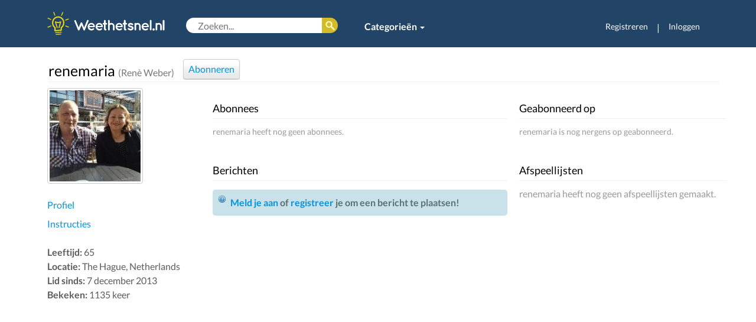

--- FILE ---
content_type: text/html; charset=UTF-8
request_url: https://weethetsnel.nl/gebruiker/renemaria
body_size: 5688
content:
<!DOCTYPE html>
<html>
<head>
    <!-- Google Tag Manager -->
    <script>(function(w,d,s,l,i){w[l]=w[l]||[];w[l].push({'gtm.start':
    new Date().getTime(),event:'gtm.js'});var f=d.getElementsByTagName(s)[0],
    j=d.createElement(s),dl=l!='dataLayer'?'&l='+l:'';j.async=true;j.src=
    'https://www.googletagmanager.com/gtm.js?id='+i+dl;f.parentNode.insertBefore(j,f);
    })(window,document,'script','dataLayer','GTM-NLNBF7B');</script>
    <!-- End Google Tag Manager -->
    <!-- Global site tag (gtag.js) - Google Analytics -->
    <script async src="https://www.googletagmanager.com/gtag/js?id=G-65XJQHF101"></script>
    <script>
    window.dataLayer = window.dataLayer || [];
    function gtag(){dataLayer.push(arguments);}
    gtag('js', new Date());

    gtag('config', 'G-65XJQHF101');
    </script>
    <meta charset="utf-8">
    <meta http-equiv="X-UA-Compatible" content="IE=edge">
    <meta http-equiv="language" content="nl-NL">
    <meta name="viewport" content="width=device-width, initial-scale=1">
    <meta name="description" content="Weethetsnel.nl brengt de beste instructievideo's en foto-instructies samen | Eenvoudige en snelle oplossingen | Koken, Huis, Tuin, Hobby, Spellen, Fiets, Auto & meer!">
    <meta name="keywords" content="instructie, instructievideo, instructieplatform, uitleg, hoe doe, hoe maak, tips, zelf maken, zelf doen, doe-het-zelf, gebruiksaanwijziging, DIY, howto, tutorial, handleiding, weetje, benodigdheden">
    <meta name="author" content="Weethetsnel.nl">
    <meta name="robots" content="index, follow">
    <meta name="revisit-after" content="3 days">
    <link rel="canonical" href="https://weethetsnel.nl/gebruiker/renemaria">
    <title>renemaria - Gebruiker | Weethetsnel.nl </title>
    <!-- Style sheets include -->
    <link href="/css/jquery_ui/jquery-ui-1.10.3.custom.css" rel="stylesheet" type="text/css">
    <link href="/css/jquery_ui/jquery-ui-1.8.13.custom.css" rel="stylesheet" type="text/css">
    <link href="/css/bootstrap.min.css" rel="stylesheet" type="text/css">
    <!-- <link href="/css/less_styles_formatted.css" rel="stylesheet" type="text/css"> -->
    <link href="/images/icons/lampje_favicon1_grijs.png" rel="icon" type="image/png">
    <link href="/css/default.css" rel="stylesheet" type="text/css">
    <link href="/css/style.css" rel="stylesheet" type="text/css">
    <link href="/css/jquery.qtip.css" rel="stylesheet" type="text/css">
    <link href="/css/font-awesome-4.6.3/css/font-awesome.min.css" rel="stylesheet" type="text/css">
    <link href="/css/lato.css" rel="stylesheet" type="text/css">

            <link href="/css/content/gebruiker/details.css" rel="stylesheet" type="text/css" />
            <link href="/css/timeline.css" rel="stylesheet" type="text/css" />
    
    <script>
        (function (i, s, o, g, r, a, m) {
            i['GoogleAnalyticsObject'] = r;
            i[r] = i[r] || function () {
                    (i[r].q = i[r].q || []).push(arguments);
                }, i[r].l = 1 * new Date();
            a = s.createElement(o),
                m = s.getElementsByTagName(o)[0];
            a.async = 1;
            a.src = g;
            m.parentNode.insertBefore(a, m);
        })(window, document, 'script', 'https://www.google-analytics.com/analytics.js', 'ga');

        ga('create', 'UA-24306732-8', 'auto');
        ga('send', 'pageview');
    </script>
</head>
<body>
<!-- Google Tag Manager (noscript) -->
<noscript><iframe src="https://www.googletagmanager.com/ns.html?id=GTM-NLNBF7B"
height="0" width="0" style="display:none;visibility:hidden"></iframe></noscript>
<!-- End Google Tag Manager (noscript) -->

    <div class="modal fade" id="loginModal">
        <div class="modal-dialog">
          <div class="modal-content">
            <div class="modal-header">
              <button type="button" class="close" data-dismiss="modal" aria-hidden="true">×</button>
              <h4 class="modal-title">Inloggen</h4>
            </div>
            <div class="modal-body">
                <p class="no-account">Geen account? Registreer je <a href="/login">hier</a>.</p>
                <form id="login-dialog-form" accept-charset="UTF-8" method="post" action="/ajax/user/login.php" id="">
                    <input type="hidden" name="token" value="10f18d40a38b4cb99a07c22f9b5c1496239e571bcd2fd89514949ef4ff9c51fe7937a8408958cbf59451b521cd576ecd2f6f9be6754f6db96791c165e32729c5" />
                    <p class=""><label>Gebruikersnaam of e-mail</label> <input type="text" name="user_username_or_email" /></p>
                    <p class=""><label>Wachtwoord</label> <input type="password" name="user_password" /> <a href="/herstel">Vergeten?</a></p>
                    <p class=""><div class="text-center"><button type="submit" name="loginForm" class="btn-green"><span>Inloggen</span></button></div></p>
                                    </form>
            </div>
          </div>
        </div>
    </div>
    <div class="container-fluid hidden-xs">

        <div class="row  headerbar">
            <div class="container">
                <div class="row ">
                    <div class="col-sm-12">
                        <!-- Static navbar -->
                        <nav class="navbar navbar-default navbar-static-top">
                            <div class="container-fluid deskmenu">
                                <a class="navbar-brand"  href="/" textTitle="Terug naar homepage"><img src="/images/logos/lampje_logo.svg" alt="Weethetsnel.nl" width="200" /></a>
                                <div class="menusearch-box">
                                                                        <form accept-charset="UTF-8" method="get" action="/zoeken" id="header-search">
                                        <input type="text" name="q" autocomplete="off" value="" placeholder="Zoeken..." />
                                        <button type="submit"><span class="hide">Zoek</span></button>
                                    </form>
                                    <ul class="nav navbar-nav category">
                                        <li class="dropdown">
                                            <a href="#" class="dropdown-toggle" data-toggle="dropdown" role="button" aria-haspopup="true" aria-expanded="false" style="font-weight: bold;">Categorieën <span class="caret"></span></a>
                                            <ul class="dropdown-menu multi-column columns-4">
                                                <div class="row">
                                                    <div class="col-sm-3"><ul class="multi-column-dropdown"><li class="white-link"><a href="/categorie/19-Auto-s-Vervoer">Auto&#39;s & Vervoer</a></li><li class="white-link"><a href="/categorie/6-Eten-Drinken">Eten & Drinken</a></li><li class="white-link"><a href="/categorie/50-Feestdagen-Vieringen">Feestdagen & Vieringen</a></li></ul></div><div class="col-sm-3"><ul class="multi-column-dropdown"><li class="white-link"><a href="/categorie/731-Geldzaken-Wonen">Geldzaken & Wonen</a></li><li class="white-link"><a href="/categorie/11-huis-tuin">Huis & Tuin</a></li><li class="white-link"><a href="/categorie/42-huisdieren">Huisdieren</a></li></ul></div><div class="col-sm-3"><ul class="multi-column-dropdown"><li class="white-link"><a href="/categorie/47-intimiteit-relaties">Intimiteit & Relaties</a></li><li class="white-link"><a href="/categorie/26-Kleding-Stijl">Kleding & Stijl</a></li><li class="white-link"><a href="/categorie/319-Spelletjes">Spelletjes</a></li></ul></div><div class="col-sm-3"><ul class="multi-column-dropdown"><li class="white-link"><a href="/categorie/49-Sport-Beweging">Sport & Beweging</a></li><li class="white-link"><a href="/categorie/41-Vakantie-Reizen">Vakantie & Reizen</a></li><li class="white-link"><a href="/categorie/725-Verder-naar-overige-categorieen">Verder naar overige categorieën</a></li></ul></div>                                                </div>
                                            </ul>
                                        </li>
                                                                            </ul>
                                </div>
                                <div id="navbar" class="navbar-collapse collapse navbar-right">
                                    <ul class="nav navbar-nav">
                                                                            <li><a href="/registreren" style="font-size: 14px;">Registreren</a></li>
                                        <li class="hidden-sm" style="color:#fff;  margin-top: 15px;"><span >|</span> </li>
                                        <li class="last"><a href="#loginModal" data-toggle="modal" data-target="#loginModal" style="font-size: 14px;">Inloggen</a></li>
                                                                        </ul>
                                </div>
                            </div><!--/.container-fluid -->    
                        </nav>
                    </div>
                </div>
            </div>
        </div>
    </div>

    <div class="container visible-xs">
        <div class="row">
            <!-- Static navbar -->
            <nav class="navbar navbar-default navbar-static-top">
                <div class="container-fluid">
                    <h1><a class="navbar-brand visible-xs visible-sm"  href="/" textTitle="Terug naar homepage"><img src="/images/logos/lampje_logo.svg" alt="Weethetsnel.nl" /></a></h1>
                    <div class="navbar-header visible-xs visible-sm">
                        <button type="button" class="navbar-toggle collapsed mobilemenu" data-toggle="collapse" data-target="#navbar-mob" aria-expanded="false" aria-controls="navbar">
                          <span class="sr-only">Toggle navigation</span>
                          <span class="icon-bar"></span>
                          <span class="icon-bar"></span>
                          <span class="icon-bar"></span>
                        </button>
                        <button type="button" class="navbar-toggle mobilesearchbutton" data-toggle="collapse" data-target="#search"><i class="fa fa-2x fa-search"></i></button>
                    </div>
                   <div class="collapse navbar-collapse mobilesearch " id="search">
                        <form accept-charset="UTF-8" method="get" action="/zoeken" class="navbar-form navbar-left" role="search">
                            <div class="form-group">
                                    <input type="text" name="q" value="" placeholder="Zoeken..." />
                            </div>
                        </form>
                    </div>
                    <div id="navbar-mob" class="navbar-collapse collapse">
                        <ul class="nav navbar-nav">
                            <li><a href="/categorie/11-huis-tuin">Huis & Tuin</a></li>
                            <li><a href="/categorie/19-auto-s-transport">Auto & Fiets</a></li>
                            <li><a href="/categorie/6-Eten-Drinken">Koken</a></li>
                            <li><a href="/categorie/299-hobby-s-ambachten">Hobby</a></li>
                            <li><a href="/categorie/23-persoonlijke-verzorging-stijl">Stijl</a></li>
                            <li class="dropdown">
                            <a href="#" class="dropdown-toggle" data-toggle="dropdown" role="button" aria-haspopup="true" aria-expanded="false">Categorieën <span class="caret"></span></a>
                            <ul class="dropdown-menu">
                                                            <li><a href="/categorie/19-Auto-s-Vervoer">Auto&#39;s & Vervoer</a></li>
                                                            <li><a href="/categorie/6-Eten-Drinken">Eten & Drinken</a></li>
                                                            <li><a href="/categorie/50-Feestdagen-Vieringen">Feestdagen & Vieringen</a></li>
                                                            <li><a href="/categorie/731-Geldzaken-Wonen">Geldzaken & Wonen</a></li>
                                                            <li><a href="/categorie/11-huis-tuin">Huis & Tuin</a></li>
                                                            <li><a href="/categorie/42-huisdieren">Huisdieren</a></li>
                                                            <li><a href="/categorie/47-intimiteit-relaties">Intimiteit & Relaties</a></li>
                                                            <li><a href="/categorie/26-Kleding-Stijl">Kleding & Stijl</a></li>
                                                            <li><a href="/categorie/319-Spelletjes">Spelletjes</a></li>
                                                            <li><a href="/categorie/49-Sport-Beweging">Sport & Beweging</a></li>
                                                            <li><a href="/categorie/41-Vakantie-Reizen">Vakantie & Reizen</a></li>
                                                            <li><a href="/categorie/725-Verder-naar-overige-categorieen">Verder naar overige categorieën</a></li>
                                                        </ul>
                            </li>
                                                            <li class="visible-xs usermanagement-small"><a href="/login">Registreren</a></li>
                                <li class="visible-xs usermanagement-small"><a href="#loginModal" data-toggle="modal" data-target="#loginModal">Inloggen</a></li>
                                                    </ul>
                    </div>
                </div><!--/.container-fluid -->
            </nav><!--/.nav-collapse -->
        </div>
    </div>

    <div class="container">
        <div id="content-inner" class="row clear">
            
    
<div class="container">
    <div class="row">
    
<h2 id="title" class="title">
    renemaria            <span class="small sub">(Renè Weber)</span>
    
                <a href="#loginModal" data-toggle="modal" data-target="#loginModal">
            <button id="subscribe">
                <span class="default">Abonneren</span>
            </button>
        </a>
    </h2>

<div class="col-sm-3">
    <p><img class="thumb-170" src="https://assets.weethetsnel.nl/gebruiker/804/1.jpg" alt="renemaria" /></p>

    <ul class="list">
        <li><a href="/gebruiker/renemaria" title="Profiel van renemaria">
            Profiel        </a></li>
        <li><a href="/gebruiker/renemaria/instructies" title="Instructies van renemaria">
            Instructies        </a></li>
    </ul>

    
    
    <p class="disableByMobile instructieDisableMobiel">
                    <span class="strong">Leeftijd:</span> 65<br />
                                <span class="strong">Locatie:</span> The Hague, Netherlands<br />
                    <span class="strong">Lid sinds:</span> 7 december 2013<br />
        <span class="strong">Bekeken:</span> 1135 keer
    </p>

    <div class="ads instructieDisableMobiel">
                <script async src="//pagead2.googlesyndication.com/pagead/js/adsbygoogle.js"></script>
        <!-- responsive top -->
        <ins class="adsbygoogle"
             style="display:block"
             data-ad-client="ca-pub-1135028844633242"
             data-ad-slot="3692252491"
             data-ad-format="auto"></ins>
        <script>
        (adsbygoogle = window.adsbygoogle || []).push({});
        </script>
            </div>

</div>
        <div class="col-sm-9">
            <div class="row">
                <div class="col-xs-12 hidden-xs">
                    
                                    </div>
                <div class="col-xs-12 visible-xs">
                                </div>
            <div class="row">
                <div class="col-sm-7">

                    <div id="subscribers">
                        <h3 class="title">Abonnees</h3>
                                                                                    <p class="sub">renemaria heeft nog geen abonnees.</p>
                                                                        </div>

                    <div class="visible-xs">
                        <div id="subscriptions-new">
                            <h3 class="title">Geabonneerd op</h3>
                                                                                                <p class="sub">renemaria is nog nergens op geabonneerd.</p>
                                                                                    </div>

                        <h3 class="title">Afspeellijsten</h3>
                                                                                    <p class="sub">renemaria heeft nog geen afspeellijsten gemaakt.</p>
                                                    
                                            </div>


                    <div>
                        <h3 class="title">Berichten</h3>
                                                                            <div id="timeline" class=""></div>
                                            </div>

                </div>    
                <div class="col-sm-5 hidden-xs">

                    <div id="subscriptions">
                        <h3 class="title">Geabonneerd op</h3>
                                                                                    <p class="sub">renemaria is nog nergens op geabonneerd.</p>
                                                                        </div>

                    <h3 class="title">Afspeellijsten</h3>
                                                                        <p style="color:#999;">renemaria heeft nog geen afspeellijsten gemaakt.</p>
                                            
                                    </div>    
            </div>
        </div>
    </div>
</div></div>

        </div>
    </div>

    <div id="footer" class="footer">
        <div class="container">
            <div class="row">
                <div class="footer-coll col-sm-6">
                    <div class="row">
                        <div class="col-xs-6">
                            <h5>Blijf up-to-date</h5>
                            <li class="footer-links"><a href="https://twitter.com/weethetsnel" target="_blank" class="icon"><span class="icon-twitter-16">Twitter</span></a></li>
                            <li class="footer-links"><a href="https://facebook.com/weethetsnel" target="_blank" class="icon"><span class="icon-facebook-16">Facebook</span></a></li>
                            <li class="footer-links"><a href="https://nl.pinterest.com/weethetsnel/" target="_blank" class="icon"><span class="icon-pinterest-16">Pinterest</span></a></li>
                            <li class="footer-links"><a href="/rss/nieuw" target="_blank" class="icon"><span class="icon-rss-16">RSS Feeds</span></a></li>

                        </div>
                        <div class="col-xs-6">
                            <h5>Informatie</h5>
                            <li class="footer-links"><a href="/contact">Helpdesk</a></li>
                        </div>
                    </div>
                </div>

                <div class="footer-coll col-sm-6">
                    <div class="row">
                        <div class="col-xs-6">
                            <h5>Zakelijk</h5>
                            <li class="footer-links"><a href="/adverteren">Adverteren</a></li>
                            <li class="footer-links"><a href="/contact">Contact</a></li>
                        </div>
                        <div class="col-xs-6">
                            <h5>Weethetsnel.nl</h5>
                            <li class="footer-links"><a href="/over-ons">Over ons</a></li>
                            <li class="footer-links"><a href="/privacy">Privacybeleid</a></li>
                            <li class="footer-links"><a href="/voorwaarden">Servicevoorwaarden</a></li>
                        </div>
                    </div>
                </div>
            </div>
            <div id="footer-copyright">Copyright &copy; 2025 Weethetsnel.nl. Alle rechten voorbehouden.</div>
        </div>
    </div>

    <!-- JavaScript include -->
    <script type="text/javascript">
        var DIR = '';
        var ASSETS_URL = 'https://assets.weethetsnel.nl';
        var TOKEN = '8e927e3c5e56a6402bf4de578451d8d314e98433cdae61951bbc49e6bfa8906ac0471ea294f748a8474effed924ef0c69ab45902518a4483de8012cd2c9ec22e';
        var LOGGED = false;
    </script>

    <script type="text/javascript" src="https://code.jquery.com/jquery-1.11.3.min.js"></script>
    <script type="text/javascript" src="/js/jquery.browser.min.js" async></script>
    <script type="text/javascript" src="https://code.jquery.com/ui/1.10.4/jquery-ui.min.js" async></script>
    <script type="text/javascript" src="https://maxcdn.bootstrapcdn.com/bootstrap/3.3.5/js/bootstrap.min.js" async></script>
    <script type="text/javascript" src="/js/jquery.form.3.js" async></script>
    <script type="text/javascript" src="/js/growl.js" async></script>
    <script type="text/javascript" src="/js/json-validator.js" async></script>
    <script type="text/javascript" src="/js/jquery.qtip.min.js" async></script>
    <script type="text/javascript" src="/js/clone_input.js" async></script>
    <script type="text/javascript" src="/js/jquery.maxlength.js" async></script>
    <script type="text/javascript" src="/js/autoresize.js" async></script>
    <script src="https://kit.fontawesome.com/002a1d23df.js" crossorigin="anonymous"></script>

    
            <script type="text/javascript" src="/js/timeline.js" async></script>
    
    <script type="text/javascript">
        
function fbLogin() {
    window.open (DIR + '/login/facebook','fbLogin','menubar=0,resizable=0,width=750,height=400');
}        window.onload = function () { 
        $('#subscriptions-more, #subscribers-more').click(function() {
            var action = 'subscriptions';
            if ($(this).attr('id') == 'subscribers-more')
                action = 'subscribers';

            var page = 0;
            if ($('#subscriptions-dialog').length > 0)
                $('#subscriptions-dialog').remove();

            $('body').append(''
                + '<div id="subscriptions-dialog">'
                + '    <div id="subscriptions-dialog-output"></div>'
                + '    <p class="text-center"><button id="subscriptions-dialog-more">Meer abonnees</button></p>'
                + '</div>');

            $('#subscriptions-dialog').dialog({
                title: 'Geabonneerd op',
                resizable: false,
                width: 600,
                height: 600,
                modal: true
            });

            $('#subscriptions-dialog-more').click(handle);

            function handle() {
                $.ajax({
                    url: DIR + '/ajax/user/subscriptions.php',
                    dataType: 'json',
                    data: {
                        userId: 804,
                        token: TOKEN,
                        start: page,
                        action: action
                    },
                    success: function(json) {
                        page = (parseInt(json.pagination.current) + 1);
                        if (json.pagination.current == json.pagination.pages)
                            $('#subscriptions-dialog-more').remove();

                        $('#subscriptions-dialog-output').append(json.html);
                    }
                });
                page++;
            }

            handle();
        });
    
        $('#subscribe').click(function() {
            if (LOGGED) {
                if ($(this).hasClass('active')) {
                    $(this).removeClass('active');
                } else {
                    $(this).addClass('active');
                }
                $.ajax({
                    dataType: 'json',
                    url: DIR + '/ajax/user/subscribe.php',
                    data: {
                        userId: 804,
                        token: TOKEN
                    }
                });
            } else {
                login();
            }
        });
    
                                $.timeline({
                                    userId: '804',
                                    userIdOwner: ''
                                    
                                });
                        
$('#login-dialog-form').ajaxForm({

    dataType: 'json',
    beforeSend: function() {
        $('#login-dialog-form').find('button[type=submit]').attr('disabled', 'disabled').find('span').addClass('btn-loading');
    },
    success: function(json) {
        $('#login-dialog-form').jsonValidator(json, {
            success: function() {
                window.location.reload();
            },
            successMsg: false
        });
        $('#login-dialog-form').find('button[type=submit]').removeAttr('disabled').find('span').removeClass('btn-loading');
    }
});
$('#header-mymenu-btn').qtip({
    content: $('#header-mymenu'),
    show: 'click',
    hide: 'unfocus',

    position: {my: 'top center', at: 'bottom center'},
    style: {classes: 'ui-tooltip-shadow ui-tooltip-tipped'}
});

$('#header-inner h1 a[title]').qtip({
    position: {my: 'top center', at: 'bottom center'},
    style: {classes: 'ui-tooltip-shadow ui-tooltip-tipped'}
});

$('#header-categories-btn').click(function() {
    var height = ($('#header-categories').height() + 29);
    $('#header-categories').css('margin-bottom', '-' + height + 'px').show();
    $(document).bind('focusin.header-categories-btn click.header-categories-btn', function(e) {
        if ($(e.target).closest('#header-categories-btn, #header-categories').length) return;
        $(document).unbind('#header-categories');
        $('#header-categories').fadeOut('fast');
    });
});
 };
    </script>
</body>
</html>





--- FILE ---
content_type: text/html; charset=utf-8
request_url: https://www.google.com/recaptcha/api2/aframe
body_size: 267
content:
<!DOCTYPE HTML><html><head><meta http-equiv="content-type" content="text/html; charset=UTF-8"></head><body><script nonce="k7dLpZUi7fgSD4QzoK0u9g">/** Anti-fraud and anti-abuse applications only. See google.com/recaptcha */ try{var clients={'sodar':'https://pagead2.googlesyndication.com/pagead/sodar?'};window.addEventListener("message",function(a){try{if(a.source===window.parent){var b=JSON.parse(a.data);var c=clients[b['id']];if(c){var d=document.createElement('img');d.src=c+b['params']+'&rc='+(localStorage.getItem("rc::a")?sessionStorage.getItem("rc::b"):"");window.document.body.appendChild(d);sessionStorage.setItem("rc::e",parseInt(sessionStorage.getItem("rc::e")||0)+1);localStorage.setItem("rc::h",'1763897889289');}}}catch(b){}});window.parent.postMessage("_grecaptcha_ready", "*");}catch(b){}</script></body></html>

--- FILE ---
content_type: text/css
request_url: https://weethetsnel.nl/css/default.css
body_size: 2904
content:
.container,.container-fluid{
  padding-left:10px;
  padding-right:10px
}
.pre-scrollable{
  overflow-y:scroll
}
@media (min-width:777px){
  .container{
      width:740px
  }
}
@media (min-width:992px){
  .container{
      width:960px
  }
}
@media (min-width:1200px){
  .container{
      width:1160px
  }
}
.row{
  margin-left:-10px;
  margin-right:-10px
}

.col-lg-1,.col-lg-10,.col-lg-11,.col-lg-12,.col-lg-2,.col-lg-3,.col-lg-4,.col-lg-5,.col-lg-6,.col-lg-7,.col-lg-8,.col-lg-9,.col-md-1,.col-md-10,.col-md-11,.col-md-12,.col-md-2,.col-md-3,.col-md-4,.col-md-5,.col-md-6,.col-md-7,.col-md-8,.col-md-9,.col-sm-1,.col-sm-10,.col-sm-11,.col-sm-12,.col-sm-2,.col-sm-3,.col-sm-4,.col-sm-5,.col-sm-6,.col-sm-7,.col-sm-8,.col-sm-9,.col-xs-1,.col-xs-10,.col-xs-11,.col-xs-12,.col-xs-2,.col-xs-3,.col-xs-4,.col-xs-5,.col-xs-6,.col-xs-7,.col-xs-8,.col-xs-9{
  position:relative;
  min-height:1px;
  padding-left:10px;
  padding-right:10px
}
/*
.col-xs-12{
  width:100%
}
.col-xs-11{
  width:91.66666667%
}
.col-xs-10{
  width:83.33333333%
}
.col-xs-9{
  width:75%
}
.col-xs-8{
  width:66.66666667%
}
.col-xs-7{
  width:58.33333333%
}
.col-xs-6{
  width:50%
}
.col-xs-5{
  width:41.66666667%
}
.col-xs-4{
  width:33.33333333%
}
.col-xs-3{
  width:25%
}
.col-xs-2{
  width:16.66666667%
}
.col-xs-1{
  width:8.33333333%
}
.col-xs-pull-12{
  right:100%
}
.col-xs-pull-11{
  right:91.66666667%
}
.col-xs-pull-10{
  right:83.33333333%
}
.col-xs-pull-9{
  right:75%
}
.col-xs-pull-8{
  right:66.66666667%
}
.col-xs-pull-7{
  right:58.33333333%
}
.col-xs-pull-6{
  right:50%
}
.col-xs-pull-5{
  right:41.66666667%
}
.col-xs-pull-4{
  right:33.33333333%
}
.col-xs-pull-3{
  right:25%
}
.col-xs-pull-2{
  right:16.66666667%
}
.col-xs-pull-1{
  right:8.33333333%
}
.col-xs-pull-0{
  right:auto
}
.col-xs-push-12{
  left:100%
}
.col-xs-push-11{
  left:91.66666667%
}
.col-xs-push-10{
  left:83.33333333%
}
.col-xs-push-9{
  left:75%
}
.col-xs-push-8{
  left:66.66666667%
}
.col-xs-push-7{
  left:58.33333333%
}
.col-xs-push-6{
  left:50%
}
.col-xs-push-5{
  left:41.66666667%
}
.col-xs-push-4{
  left:33.33333333%
}
.col-xs-push-3{
  left:25%
}
.col-xs-push-2{
  left:16.66666667%
}
.col-xs-push-1{
  left:8.33333333%
}
.col-xs-push-0{
  left:auto
}
.col-xs-offset-12{
  margin-left:100%
}
.col-xs-offset-11{
  margin-left:91.66666667%
}
.col-xs-offset-10{
  margin-left:83.33333333%
}
.col-xs-offset-9{
  margin-left:75%
}
.col-xs-offset-8{
  margin-left:66.66666667%
}
.col-xs-offset-7{
  margin-left:58.33333333%
}
.col-xs-offset-6{
  margin-left:50%
}
.col-xs-offset-5{
  margin-left:41.66666667%
}
.col-xs-offset-4{
  margin-left:33.33333333%
}
.col-xs-offset-3{
  margin-left:25%
}
.col-xs-offset-2{
  margin-left:16.66666667%
}
.col-xs-offset-1{
  margin-left:8.33333333%
}
.col-xs-offset-0{
  margin-left:0
}

@media (min-width:768px){
  .col-sm-1,.col-sm-10,.col-sm-11,.col-sm-12,.col-sm-2,.col-sm-3,.col-sm-4,.col-sm-5,.col-sm-6,.col-sm-7,.col-sm-8,.col-sm-9{
      float:left
  }
  .col-sm-12{
      width:100%
  }
  .col-sm-11{
      width:91.66666667%
  }
  .col-sm-10{
      width:83.33333333%
  }
  .col-sm-9{
      width:75%
  }
  .col-sm-8{
      width:66.66666667%
  }
  .col-sm-7{
      width:58.33333333%
  }
  .col-sm-6{
      width:50%
  }
  .col-sm-5{
      width:41.66666667%
  }
  .col-sm-4{
      width:33.33333333%
  }
  .col-sm-3{
      width:25%
  }
  .col-sm-2{
      width:16.66666667%
  }
  .col-sm-1{
      width:8.33333333%
  }
  .col-sm-pull-12{
      right:100%
  }
  .col-sm-pull-11{
      right:91.66666667%
  }
  .col-sm-pull-10{
      right:83.33333333%
  }
  .col-sm-pull-9{
      right:75%
  }
  .col-sm-pull-8{
      right:66.66666667%
  }
  .col-sm-pull-7{
      right:58.33333333%
  }
  .col-sm-pull-6{
      right:50%
  }
  .col-sm-pull-5{
      right:41.66666667%
  }
  .col-sm-pull-4{
      right:33.33333333%
  }
  .col-sm-pull-3{
      right:25%
  }
  .col-sm-pull-2{
      right:16.66666667%
  }
  .col-sm-pull-1{
      right:8.33333333%
  }
  .col-sm-pull-0{
      right:auto
  }
  .col-sm-push-12{
      left:100%
  }
  .col-sm-push-11{
      left:91.66666667%
  }
  .col-sm-push-10{
      left:83.33333333%
  }
  .col-sm-push-9{
      left:75%
  }
  .col-sm-push-8{
      left:66.66666667%
  }
  .col-sm-push-7{
      left:58.33333333%
  }
  .col-sm-push-6{
      left:50%
  }
  .col-sm-push-5{
      left:41.66666667%
  }
  .col-sm-push-4{
      left:33.33333333%
  }
  .col-sm-push-3{
      left:25%
  }
  .col-sm-push-2{
      left:16.66666667%
  }
  .col-sm-push-1{
      left:8.33333333%
  }
  .col-sm-push-0{
      left:auto
  }
  .col-sm-offset-12{
      margin-left:100%
  }
  .col-sm-offset-11{
      margin-left:91.66666667%
  }
  .col-sm-offset-10{
      margin-left:83.33333333%
  }
  .col-sm-offset-9{
      margin-left:75%
  }
  .col-sm-offset-8{
      margin-left:66.66666667%
  }
  .col-sm-offset-7{
      margin-left:58.33333333%
  }
  .col-sm-offset-6{
      margin-left:50%
  }
  .col-sm-offset-5{
      margin-left:41.66666667%
  }
  .col-sm-offset-4{
      margin-left:33.33333333%
  }
  .col-sm-offset-3{
      margin-left:25%
  }
  .col-sm-offset-2{
      margin-left:16.66666667%
  }
  .col-sm-offset-1{
      margin-left:8.33333333%
  }
  .col-sm-offset-0{
      margin-left:0
  }
}

@media (min-width:992px){
  .col-md-1,.col-md-10,.col-md-11,.col-md-12,.col-md-2,.col-md-3,.col-md-4,.col-md-5,.col-md-6,.col-md-7,.col-md-8,.col-md-9{
      float:left
  }
  .col-md-12{
      width:100%
  }
  .col-md-11{
      width:91.66666667%
  }
  .col-md-10{
      width:83.33333333%
  }
  .col-md-9{
      width:75%
  }
  .col-md-8{
      width:66.66666667%
  }
  .col-md-7{
      width:58.33333333%
  }
  .col-md-6{
      width:50%
  }
  .col-md-5{
      width:41.66666667%
  }
  .col-md-4{
      width:33.33333333%
  }
  .col-md-3{
      width:25%
  }
  .col-md-2{
      width:16.66666667%
  }
  .col-md-1{
      width:8.33333333%
  }
  .col-md-pull-12{
      right:100%
  }
  .col-md-pull-11{
      right:91.66666667%
  }
  .col-md-pull-10{
      right:83.33333333%
  }
  .col-md-pull-9{
      right:75%
  }
  .col-md-pull-8{
      right:66.66666667%
  }
  .col-md-pull-7{
      right:58.33333333%
  }
  .col-md-pull-6{
      right:50%
  }
  .col-md-pull-5{
      right:41.66666667%
  }
  .col-md-pull-4{
      right:33.33333333%
  }
  .col-md-pull-3{
      right:25%
  }
  .col-md-pull-2{
      right:16.66666667%
  }
  .col-md-pull-1{
      right:8.33333333%
  }
  .col-md-pull-0{
      right:auto
  }
  .col-md-push-12{
      left:100%
  }
  .col-md-push-11{
      left:91.66666667%
  }
  .col-md-push-10{
      left:83.33333333%
  }
  .col-md-push-9{
      left:75%
  }
  .col-md-push-8{
      left:66.66666667%
  }
  .col-md-push-7{
      left:58.33333333%
  }
  .col-md-push-6{
      left:50%
  }
  .col-md-push-5{
      left:41.66666667%
  }
  .col-md-push-4{
      left:33.33333333%
  }
  .col-md-push-3{
      left:25%
  }
  .col-md-push-2{
      left:16.66666667%
  }
  .col-md-push-1{
      left:8.33333333%
  }
  .col-md-push-0{
      left:auto
  }
  .col-md-offset-12{
      margin-left:100%
  }
  .col-md-offset-11{
      margin-left:91.66666667%
  }
  .col-md-offset-10{
      margin-left:83.33333333%
  }
  .col-md-offset-9{
      margin-left:75%
  }
  .col-md-offset-8{
      margin-left:66.66666667%
  }
  .col-md-offset-7{
      margin-left:58.33333333%
  }
  .col-md-offset-6{
      margin-left:50%
  }
  .col-md-offset-5{
      margin-left:41.66666667%
  }
  .col-md-offset-4{
      margin-left:33.33333333%
  }
  .col-md-offset-3{
      margin-left:25%
  }
  .col-md-offset-2{
      margin-left:16.66666667%
  }
  .col-md-offset-1{
      margin-left:8.33333333%
  }
  .col-md-offset-0{
      margin-left:0
  }
}
*/

#header,
body {
  background: #246;
}
#growl,
#header {
  position: fixed;
  top: 0;
  left: 0;
  right: 0;
}
html {
  position: relative;
  min-height: 100%;
}
[textTitle]:hover:after {
  content: attr(textTitle);
  font-size: 15px;
  padding: 5px 8px;
  position: absolute;
  z-index: 20;
  -moz-border-radius: 3px;
  -webkit-border-radius: 3px;
  border-radius: 3px;
  -moz-box-shadow: 0 0 2px #c0c1c2;
  -webkit-box-shadow: 0 0 2px #c0c1c2;
  box-shadow: 0 0 2px #c0c1c2;
  background-image: -webkit-gradient(
    linear,
    left top,
    left bottom,
    color-stop(0, #fff),
    color-stop(1, #eee)
  );
  background-image: -webkit-linear-gradient(top, #fff, #eee);
  background-image: -moz-linear-gradient(top, #fff, #eee);
  background-image: -ms-linear-gradient(top, #fff, #eee);
  background-image: -o-linear-gradient(top, #fff, #eee);
}
body {
  color: #333;
  margin: 0 0 270px;
}
@media (max-width: 767px) {
  body {
    margin-bottom: 320px;
  }
}
#header {
  z-index: 1;
}
#header-inner {
  width: 970px;
  margin: 0 auto;
  padding: 10px 0;
  position: relative;
  color: #95acc4;
}
#header-inner a {
  color: #fff;
}
#header-menu a,
.header-loginbox a {
  font-weight: 700;
  font-size: 10px;
}
#header-inner .hmenu li:after {
  color: #95acc4;
}
#header-inner h1 {
  float: left;
  margin-right: 20px;
  line-height: 0;
}
#header-search {
  margin: 2px 20px 0 0;
  padding-left: 20px;
}
#header-search input[type='text'] {
  background: #fff;
  padding: 6px 6px 6px 20px;
  border: none;
  margin: 0 0 0 20px;
  font-size: 16px;
  height: 26px;
  float: left;
  width: 300px;
  outline: 0;
  border-radius: 15px;
  border-top-right-radius: 0;
  border-bottom-right-radius: 0;
}
#header-search button {
  background: url(../images/spritesyell.png);
  border-radius: 20px;
  border-top-left-radius: 0;
  border-bottom-left-radius: 0;
  border: none;
  padding: 0;
  margin: 0;
  height: 26px;
  width: 27px;
  float: left;
  /*-moz-border-radius: 0;
  border-radius: 0;
  -webkit-border-radius: 0;*/
  box-shadow: none;
}
@media (min-width: 1200px) and (max-width: 1300px) {
  #header-search input[type='text'] {
    width: 230px;
  }
  ul.sortby {
    margin-right: 24%;
  }
}
@media (min-width: 1100px) and (max-width: 1199px) {
  #header-search input[type='text'] {
    width: 200px;
  }
  /*.inst-thumb img {
    width: 100%;
  }*/
}
@media (min-width: 992px) and (max-width: 1099px) {
  #header-search input[type='text'] {
    margin-left: 0;
    width: 190px;
  }
}
@media (max-width: 991px) {
  #header-search input[type='text'] {
    margin-left: 0;
    width: 140px;
  }
}
#header-search button:hover {
  background-position: 0 -29px;
}
#header-menu {
  margin-top: 6px !important;
  float: left;
}
.header-loginbox {
  margin-top: 6px;
  float: right;
}
#header-userbox {
  position: absolute;
  top: 8px;
  right: 0;
}
#header-userbox .thumb-16 {
  vertical-align: middle;
  margin-right: 5px;
}
.header-menu-logged-in {
  list-style-type: none;
  padding-top: 15px;
  padding-bottom: 15px;
  padding-left: 5px;
}
.header-menu-logged-in span {
  margin-left: 5px;
  margin-right: 5px;
}
#content-inner,
#footer-inner {
  position: relative;
  margin: 0 auto;
}
.my-menu {
  min-width: 50px !important;
  background: #f9f9f9;
  font-size: 13px;
  line-height: 1.5em;
  padding: 15px;
  border: 3px solid #959fa9;
}
#footer-inner,
#header-categories {
  font-size: 11px;
  line-height: 1.5em;
}
.my-menu a {
  color: #0393e1 !important;
}
.my-menu-drop {
  list-style-type: none;
  padding-left: 9px;
}
#header-categories {
  position: absolute;
  bottom: 0;
  left: 0;
  right: 0;
  background: #246;
  padding: 15px;
}
#header-categories ul {
  padding: 0;
  margin: 0;
}
#header-categories ul li {
  float: left;
  width: 25%;
  padding: 3px 0;
  list-style: none;
}
#content {
  padding-top: 55px;
  background: #fff;
}
#footer {
  line-height: 25px;
}
#footer-inner {
  padding: 15px 0;
}
.footer-coll {
  padding-top: 20px;
  color: #95acc4;
  text-align: left;
}
.footer-coll h5 {
  color: #FFF;
}
.footer-coll li {
  list-style: none;
}
.footer-coll li h4 {
  color: #fff;
}
#footer-copyright a,
.footer-coll a {
  color: #95acc4;
}
#footer-copyright {
  text-align: center;
  padding-top: 10px;
  margin-top: 20px;
  border-top: solid 1px #324e6b;
  color: #95acc4;
  font-size: 0.875rem;
}
#footer-lang-btn {
  border: 1px solid #324e6b;
  padding: 5px 10px;
  -webkit-border-radius: 5px;
  -moz-border-radius: 5px;
  border-radius: 5px;
}
#footer-lang-btn a {
  display: block;
}
#login-dialog input[type='password'],
#login-dialog input[type='text'] {
  width: 170px;
}
#growl,
.mobilesearch input {
  width: 100%;
}
.no-account {
  margin-left: 6px;
}
.breadcrumb-row {
  padding-top: 15px;
}
#breadcrumb {
  padding: 0;
}
#breadcrumb li {
  list-style: none;
  display: inline;
  background: url(../images/arrows/blue_right_5.png) right center no-repeat;
  padding-right: 10px;
  margin-right: 5px;
  font-size: 1rem;
  line-height: 1.5em;
}
#breadcrumb li.last {
  margin: 0 !important;
  padding: 0 !important;
  background: 0 0 !important;
}
#growl {
  font-size: 14px;
  font-weight: 700;
  z-index: 2002;
  cursor: pointer;
}
.growl-inner {
  margin: auto;
  width: 100%;
  padding: 10px 30px 10px 0;
  background: url(../images/icons/16/cross_alpha.png) center right no-repeat;
  text-align: center;
}
.growl-success {
  background-color: #c5ebad;
  border-bottom: solid 3px #83c66d;
  color: #4b7333;
}
.growl-error {
  background-color: #f67070;
  border-bottom: solid 3px #b93e3e;
  color: #691f1f;
}
.deskmenu,
.headerbar,
.multi-column {
  background-color: #246;
}
.category {
  margin-left: 30px;
}
.menusearch-box {
  margin-top: 30px;
  margin-bottom: -10px;
}
.navbar ul {
  margin-bottom: -30px;
  padding-bottom: 20px;
  margin-top: -10px;
}
.navbar-default .navbar-nav > li > a {
  font-size: 1rem;
  color: #fff;
}
.navbar-default .navbar-brand {
  margin-top: 2px;
}
.navbar-default .navbar-nav > li > a:focus,
.navbar-default .navbar-nav > li > a:hover {
  text-decoration: underline;
  color: #fff;
}
@media (min-width: 768px) {
  .nav > li.dropdown.open {
    position: static;
  }
  .nav > li.dropdown.open .dropdown-menu {
    display: table;
    width: 100%;
    text-align: center;
    left: 0;
    right: 0;
  }
  .dropdown-menu > li {
    display: table-cell;
  }
}
@media (max-width: 1199px) {
  .navbar-default .navbar-nav > li > a {
    font-size: 14px;
  }
}
@media (max-width: 991px) {
  .navbar-default .navbar-nav > li > a {
    font-size: 11px;
  }
}
@media (max-width: 767px) {
  .usermanagement-small {
    color: #fff;
    background-color: #246;
  }
  .navbar-default .navbar-nav > li > a {
    color: #333;
    line-height: 15px;
    font-size: 16px;
    font-weight: 700;
    margin-left: 10px;
    margin-right: 0;
  }
  .navbar ul {
    margin-bottom: 0;
    padding-bottom: 0;
    margin-top: 0;
  }
  .navbar-default .navbar-brand {
    margin-top: 5px;
  }
  .usermanagement-small > a {
    color: #fff !important;
  }
  .navbar-default .navbar-nav .open .dropdown-menu > li > a {
    font-size: 16px;
  }
}
.deskmenu a,
.headerbar a {
  color: #fff;
}
.nav .open > a,
.nav .open > a:focus,
.nav .open > a:hover,
.navbar-default .navbar-nav > .open > a:focus,
.navbar-default .navbar-nav > .open > a:hover,
.navbar-nav > .open > a {
  background-color: #246;
  color: #fff;
  /*font-size: 11px;*/
}
.multi-column {
  padding-top: 20px;
}
.multi-column ul li {
  text-align: left;
  padding: 3px 0;
  list-style: none;
}
.multi-column ul li a {
  font-size: 14px;
  line-height: 1.5em;
}
.menubar li,
.menubar li a {
  font-size: 18px;
  color: #151515;
}
.menubar {
  background-color: #eee;
  padding-top: 10px;
  padding-bottom: 10px;
  margin-bottom: 20px;
}
.menubar ul {
  text-align: center;
  margin-top: 10px;
  margin-bottom: 10px;
}
.menubar li {
  display: inline-block;
}
.menubar li a {
  padding-left: 33px;
  padding-right: 33px;
  display: inline;
}
.mobilesearchbutton {
  border: none !important;
  box-shadow: none !important;
}
.mobilemenu {
  margin-top: 12px !important;
}
.usertitle {
  font-size: 11px !important;
}
#loginModal label {
  width: 160px;
  text-align: right;
  padding-right: 5px;
}
.footer {
  background-color: #246;
  color: #5c5c5c;
  position: absolute;
  bottom: 0;
  width: 100%;
}


--- FILE ---
content_type: text/css
request_url: https://weethetsnel.nl/css/style.css
body_size: 4031
content:
hr,
p {
  margin: 0 0 20px;
}
body,
button,
html,
input,
select,
textarea {
  font-family: 'Lato', sans-serif, Arial, Helvetica;
  font-size: 16px;
}
.btn:hover,
a {
  text-decoration: none;
}
.ads,
.tabs,
input[type='file'] {
  overflow: hidden;
}
body,
html {
  line-height: 1.5em;
  color: #5c5c5c;
  background-color: #fff;
}
hr {
  background: 0 0;
  height: 1px;
  border: none;
  border-bottom: 1px solid #f1f1f1;
}
form {
  margin: 0;
  padding: 0;
}
button,
input,
select,
textarea {
  outline: 0;
}
input[type='password'],
input[type='text'] {
  padding: 5px;
  border: 1px solid #ccc;
}
select {
  padding: 4px;
  border: 1px solid #ccc;
}
button,
textarea {
  border: 1px solid #ccc;
}
textarea {
  line-height: 1.5em;
  padding: 5px;
  resize: none;
}
.btn,
.btn-green,
.btn-orange,
.icon-abuse-16,
.icon-add-16,
.icon-be-16,
.icon-delete-16,
.icon-edit-16,
.icon-facebook-16,
.icon-fav-16,
.icon-favsaved-16,
.icon-fr-16,
.icon-hyves-16,
.icon-info-16,
.icon-nl-16,
.icon-original-16,
.icon-pdffile-64,
.icon-pinterest-16,
.icon-playlist-16,
.icon-rss-16,
.icon-thumbdown-16,
.icon-thumbup-16,
.icon-twitter-16,
.icon-google-16,
.inst-dogear,
button {
  background: url(../images/sprites.png) no-repeat;
}
.btn,
button {
  background-repeat: repeat-x;
  padding: 4px 8px;
  outline: 0;
  white-space: nowrap;
  box-shadow: 0 1px 1px #ccc;
}
button {
  background-color: #eaeaea;
  background-position: 0 -67px;
  margin: 0;
  font-weight: 400;
  cursor: pointer;
  -moz-border-radius: 4px;
  border-radius: 4px;
  -webkit-border-radius: 4px;
}
.btn-green,
.btn-orange,
.field-tip,
.strong {
  font-weight: 700;
}
button:hover {
  background-position: 0 -102px;
  background-color: #fff;
  border-color: #8b8b8b;
}
.btn {
  display: inline-block;
  background-color: #eaeaea;
  background-position: 0 -67px;
  border: 1px solid #ccc;
  line-height: 1.2em;
  -moz-border-radius: 4px;
  border-radius: 4px;
  -webkit-border-radius: 4px;
  color: #000;
}
.big,
.bigger,
.mega,
.small {
  line-height: 1.5em;
}
.btn:hover {
  background: 0 -102px #fff;
  border-color: #8b8b8b;
}
table {
  border-collapse: collapse;
}
table td,
table th {
  vertical-align: top;
}
.field-error {
  border: 1px solid #b93e3e !important;
}
.field-tip {
  position: absolute;
  background: #f67070;
  color: #691f1f;
  padding: 7px 10px;
  -moz-border-radius: 5px;
  border-radius: 5px;
  -webkit-border-radius: 5px;
}
.center,
.user-x1 {
  position: relative;
}
.btn-green {
  color: #0c2f0c;
  border: 1px solid #5fa659;
  font-size: 16px;
  padding: 5px 10px;
  background: 0 -139px repeat-x #8bc36d;
}
.btn-green:hover {
  background: #8bc36d;
  border-color: #5fa659;
}
.btn-orange {
  color: #0c2f0c;
  border: 1px solid #ffa500;
  font-size: 16px;
  padding: 5px 10px;
  background: 0 -139px repeat-x #ffab10;
}
.btn-orange:hover {
  background: #ffab10;
  border-color: #ffa500;
}
.btn-green span,
.btn-orange span {
  padding: 2px 22px;
  display: block;
}
.btn-green .btn-loading,
.btn-orange .btn-loading {
  background: url(../images/icons/16/loader_green.gif) left center no-repeat;
}
.small {
  font-size: 11px;
}
p.small.sub {
  display: block;
  margin-left: 5px;
}
.big {
  font-size: 14px;
}
.bigger {
  font-size: 18px;
}
.mega {
  font-size: 28px;
}
h1,
h2 {
  font-size: 1.563rem;
  line-height: 1.3em;
}
.border {
  padding: 3px;
  border: 1px solid #ccc;
  background: #fff;
  -moz-border-radius: 4px;
  border-radius: 4px;
  -webkit-border-radius: 4px;
}
.left {
  float: left;
  margin: 0 20px 10px 0;
}
.right {
  float: right;
  margin: 0 0 10px 20px;
}
.center {
  margin: 0 auto;
}
h2,
h3 {
  margin: 0 0 10px;
}
h4,
h5 {
  margin: 0 0 5px;
}
.sub {
  color: #999;
  font-size: 0.875rem;
}
.text-center {
  text-align: center;
}
.text-right {
  text-align: right;
}
.text-justify {
  text-align: justify;
}
.orline {
  height: 13px;
  background: url(../images/orline.png) center center no-repeat;
}
h1,
h2,
h3,
h4,
h5 {
  font-weight: 400;
  color: #000;
}
h1 {
  margin: 0;
}
.form-coll label,
.sortby li,
h3,
h4,
h5 {
  line-height: 1.5em;
}
h3 {
  font-size: 18px;
}
h4 {
  font-size: 1rem;
}
h5 {
  font-weight: 700;
  font-size: 1rem !important;
}
img {
  border: none;
}
a {
  color: #0393e1;
}
a:hover {
  text-decoration: underline;
}
.clear:after,
.clear:before {
  content: '.';
  display: block;
  height: 0;
  overflow: hidden;
}
.hmenu li,
.inline li {
  list-style: none;
  display: inline;
}
.clear:after {
  clear: both;
}
.clear {
  zoom: 1;
}
.title {
  border-bottom: #f1f1f1 solid 1px;
  margin-bottom: 10px;
  padding-bottom: 3px;
  padding-top: 20px;
}
.hmenu,
.inline {
  margin: 0;
  padding: 0;
  font-size: 0.875rem;
}
.hmenu li:after {
  content: '|';
  color: #f1f1f1;
  margin: 0 10px;
}
.hmenu li.last:after,
.modal:before {
  content: '';
}
.inst-thumb,
.user-avatar {
  display: block;
  background: #fff;
  color: #fff;
}
.playlist-x1 p,
.playlist-x1.sep,
.user-x1.sep {
  margin-bottom: 10px;
}
.hmenu li.last:after {
  margin-right: 40px;
}
.user-x1 {
  padding-left: 70px;
  min-height: 70px;
}
.user-x1.sep {
  border-bottom: 1px solid #f1f1f1;
}
.user-x1 .user-avatar {
  position: absolute;
  left: 0;
  top: 0;
  width: 50px;
}
.user-avatar {
  position: relative;
  padding: 3px;
  border: 1px solid #ccc;
  -moz-border-radius: 4px;
  border-radius: 4px;
  -webkit-border-radius: 4px;
}
.inst-x1.sep,
.inst-x2.sep,
.playlist-x1.sep {
  border-bottom: 1px solid #f1f1f1;
}
.user-avatar img {
  width: 100%;
  display: block;
}
.playlist-x1 {
  padding-right: 83px;
  position: relative;
  min-height: 51px;
}
.playlist-x1 .inst-thumb {
  position: absolute;
  right: 0;
  top: 0;
  width: 60px;
}
.inst-x1 {
  padding-left: 165px;
  position: relative;
  min-height: 107px;
}
.inst-x1.sep {
  margin-bottom: 20px;
}
.inst-x2 p,
.inst-x2.sep {
  margin-bottom: 10px;
}
#alternative div.inst-x2 p {
  margin-left: 10px;
}
.inst-x1 .inst-thumb {
  position: absolute;
  left: 0;
  top: 0;
  width: 142px;
}
.inst-x2 {
  padding-left: 115px;
  position: relative;
  min-height: 69px;
}
.inst-x2 .inst-thumb {
  position: absolute;
  left: 0;
  top: 0;
  width: 120px;
}
.inst-y {
  margin-bottom: 15px;
  float: left;
  width: 220px;
}
.inst-y p {
  margin-bottom: 7px;
  width: 198px;
}
.inst-y .inst-thumb {
  width: 300px;
  padding: 5px;
  display: block;
}
.inst-thumb {
  position: relative;
}
.inst-dogear,
.inst-rating {
  display: block;
  position: absolute;
}
.inst-thumb:hover {
  text-decoration: none;
}
.inst-thumb img {
  width: 100%;
  display: inline-block;
}
.inst-rating {
  padding: 2px 5px;
  background: #000;
  right: 0;
  bottom: 0;
  -webkit-border-top-left-radius: 3px;
  -webkit-border-bottom-right-radius: 3px;
  -moz-border-radius-topleft: 3px;
  -moz-border-radius-bottomright: 3px;
  border-top-left-radius: 3px;
  border-bottom-right-radius: 3px;
  -moz-opacity: 0.8;
  opacity: 0.8;
  -ms-filter: 'progid:DXImageTransform.Microsoft.Alpha(Opacity=80)';
  filter: alpha(opacity=80);
}
.msg-info,
.msg-processing {
  padding: 10px 10px 10px 30px;
  margin-bottom: 20px;
  font-weight: 700;
  border-radius: 5px;
  -moz-border-radius: 5px;
}
.inst-dogear {
  left: 3px;
  top: 3px;
  width: 30px;
  height: 30px;
  background-position: -36px 0;
}
.pagination li,
.sortby li {
  display: inline;
  list-style: none;
}
.inst-title {
  color: #005b8c;
  font-weight: 700;
  display: block;
}
.msg-info {
  background: url(../images/icons/16/info.png) 10px 10px no-repeat #c9e1e9;
  color: #5a6f76;
  -webkit-border-radius: 5px;
  border-radius: 5px;
}
.msg-processing {
  color: #999;
  -webkit-border-radius: 5px;
  border-radius: 5px;
  background: url(../images/icons/16/loader_grey.gif) 10px 10px no-repeat
    #f1f1f1;
}
.msg-good,
.msg-wrong {
  -moz-border-radius: 5px;
  border-radius: 5px;
  padding: 10px 10px 10px 30px;
  margin-bottom: 20px;
  font-weight: 700;
}
.msg-wrong {
  color: #653b41;
  background: url(../images/icons/16/stop.png) 10px 10px no-repeat #d69090;
  -webkit-border-radius: 5px;
  border-radius: 5px;
}
.msg-good {
  color: #516146;
  background: url(../images/icons/16/vink.png) left center no-repeat #96c37a;
  -webkit-border-radius: 5px;
  border-radius: 5px;
}
.msg-dont,
.msg-tip {
  min-height: 35px;
  padding: 5px 5px 5px 40px;
  -moz-border-radius: 5px;
  border-radius: 5px;
  -webkit-border-radius: 5px;
}
.msg-tip {
  background: url(../images/tip.png) 5px 0 no-repeat #e8f9dd;
  color: #4b7333;
}
.msg-dont {
  background: url(../images/dont.png) 5px 0 no-repeat #ffdfdf;
  color: #691f1f;
}
.box-hl {
  background: #f1f1f1;
  padding: 15px;
  -moz-border-radius: 5px;
  border-radius: 5px;
  -webkit-border-radius: 5px;
}
.icon-add-16,
.icon-edit-16,
.icon-facebook-16,
.icon-google-16,
.icon-hyves-16,
.icon-original-16,
.icon-pinterest-16,
.icon-rss-16,
.icon-twitter-16 {
  padding: 0 2px 0 20px;
}
.box-hl label {
  width: 171px;
  text-align: left;
}
.coll-nofloat {
  float: none !important;
}
.coll-margin-20 {
  margin-right: 20px !important;
}
.coll-margin-30 {
  margin-right: 30px !important;
}
.coll-450 {
  float: left;
}
.margin-ads-bottom-top {
  margin-top: 20px;
  margin-bottom: 20px;
}
.icon-add-16 {
  background-position: 0 -225px;
}
.icon-edit-16 {
  background-position: 0 -273px;
}
.icon-facebook-16 {
  background-position: 0 -295px;
}
.icon-google-16 {
  background-position: 0 -250px;
}
.icon-twitter-16 {
  background-position: 0 -318px;
}
.icon-pinterest-16 {
  background-position: 0 -336px;
}
.icon-hyves-16 {
  background-position: 0 -359px;
}
.icon-rss-16 {
  background-position: 0 -376px;
}
.icon-original-16 {
  background-position: 0 -399px;
}
.icon-pdffile-64 {
  background-position: 0 -420px;
  padding: 2px 2px 2px 60px;
}
.icon-be-16,
.icon-fr-16,
.icon-nl-16 {
  padding: 2px 2px 2px 20px;
}
.icon-nl-16 {
  background-position: 0 -486px;
}
.icon-be-16 {
  background-position: 0 -501px;
}
.icon-fr-16 {
  background-position: 0 -517px;
}
.icon-info-16 {
  background-position: 0 -529px;
  padding: 2px 2px 2px 15px;
}
.icon-abuse-16 {
  background-position: 0 -550px;
  padding: 2px 2px 2px 20px;
}
.icon-delete-16 {
  background-position: 0 -572px;
  padding: 2px 2px 2px 20px;
}
.icon-thumbup-16 {
  background-position: 0 -593px;
  padding: 2px 2px 2px 16px;
}
.icon-thumbdown-16 {
  background-position: 0 -616px;
  padding: 2px 2px 2px 16px;
}
.icon-fav-16,
.icon-favsaved-16,
.icon-playlist-16 {
  padding: 2px 2px 2px 20px;
}
.icon-fav-16 {
  background-position: 0 -636px;
}
.icon-favsaved-16 {
  background-position: 0 -658px;
}
.icon-playlist-16 {
  background-position: 0 -677px;
}
.sortby {
  padding: 0;
  margin: 20px;
  margin-right: 20%;
  text-align: right;
}
.sortby li {
  margin-left: 10px;
  font-size: 0.875rem;
  color: #999;
}
.sortby li.active a {
  background: #0393e1;
  color: #fff;
  padding: 3px 6px;
  -moz-border-radius: 5px;
  border-radius: 5px;
  -webkit-border-radius: 5px;
}
.pagination {
  padding: 0;
  text-align: center;
  margin: 20px 0;
}
.pagination li {
  margin: 0 5px;
}
.thumb-16 {
  width: 18px;
  padding: 2px;
  margin-right: 5px;
}
.thumb-100,
.thumb-150,
.thumb-16,
.thumb-170,
.thumb-50,
.thumb-640,
.thumb-80 {
  -moz-border-radius: 4px;
  border-radius: 4px;
  -webkit-border-radius: 4px;
  border: 1px solid #ccc;
  background: #fff;
}
.sep-bottom-10,
.sep-bottom-20 {
  border-bottom: 1px solid #f1f1f1;
}
.thumb-50 {
  width: 42px;
  padding: 3px;
}
.thumb-80 {
  width: 72px;
  padding: 3px;
}
.thumb-100 {
  width: 92px;
  padding: 3px;
}
.thumb-150 {
  width: 142px;
  padding: 3px;
}
.thumb-170 {
  width: 162px;
  padding: 3px;
}
.thumb-640 {
  width: 632px;
  padding: 3px;
}
.attention {
  padding: 40px 0;
  text-align: center;
}
.list {
  margin: 0 0 20px;
  padding: 0;
}
.list li {
  list-style: none;
  padding: 4px 0;
}
.hide {
  display: none;
}
.sep-bottom-20 {
  margin-bottom: 20px;
  padding-bottom: 20px;
}
.sep-bottom-10 {
  margin-bottom: 10px;
  padding-bottom: 10px;
}
.form-coll label {
  font-size: 14px;
  font-weight: 700;
  margin-bottom: 5px;
  display: block;
}
.form-row label {
  float: left;
  display: block;
  font-weight: 700;
  text-align: right;
  padding-right: 10px;
}
.form-row-misc {
  padding: 0 0 0 172px;
}
.ads {
  margin-top: 20px;
  margin-bottom: 20px;
}
.qtip {
  z-index: 1500 !important;
}
.tabs {
  margin: 0 0 20px;
  border-bottom: 2px solid #2376bb;
  padding: 0;
}
.tabs li {
  float: left;
  list-style: none;
}
.tabs li a {
  display: block;
  padding: 7px 15px;
  font-weight: 700;
}
.tabs li.active {
  -webkit-border-top-left-radius: 5px;
  -webkit-border-top-right-radius: 5px;
  -moz-border-radius-topleft: 5px;
  -moz-border-radius-topright: 5px;
  border-top-left-radius: 5px;
  border-top-right-radius: 5px;
  background: #2376bb;
}
.tabs li.active a {
  color: #fff;
}
#cookie-dialog {
  position: fixed;
  bottom: 0;
  background: #222;
  background: rgba(0, 0, 0, 0.8);
  color: #fff;
  width: 100%;
  z-index: 9999;
  padding: 6px 30px;
}
#cookie-dialog p {
  padding: 2px 10px;
  margin: 0;
  float: left;
  width: 75%;
}
#cookie-dialog p.desc {
  font-weight: 700;
}
#cookie-dialog a.button {
  display: block;
  padding: 5px 10px;
  margin: 0 10px 0 0;
  background: #ff0;
  color: #111;
  text-decoration: none;
  float: right;
  border-radius: 10px;
  -moz-border-radius: 10px;
  -webkit-border-radius: 10px;
  top: 20px;
  position: absolute;
  right: 20px;
}
.featured,
.social-box,
.social-box a {
  margin-right: 10px;
}
.featured,
.popular,
.social-box {
  margin-top: 30px;
}
.popular {
  margin-top: 20px;
}
.featurelink {
  font-size: 20px;
  font-weight: 700;
  line-height: 1.4em;
  position: relative;
  color: #005b8c;
  padding-top: 20px;
}
.featurelinkof {
  font-size: 15px;
  font-style: italic;
  color: gray;
}
.featured {
  margin-left: 10px;
  border-radius: 25px;
  border: 2px solid #246;
  padding: 20px;
}
.recommended {
  padding-top: 30px;
}
.social-box {
  padding-top: 20px;
  padding-bottom: 20px;
  margin-left: 10px;
  border: 1px solid #b6b5b5;
  text-align: center;
}
.popcategory {
  margin-left: -15px;
  margin-right: -15px;
}
.popcategory a {
  display: block;
  width: 100%;
  margin-top: 12px;
  background: #246;
  color: #fff;
  padding-top: 15px;
  padding-bottom: 15px;
  padding-left: 30px;
  margin-bottom: -10px;
  border-radius: 0;
  border-bottom: 1px solid #fff;
  text-align: left;
  font-size: 140%;
}
.modal-dialog,
.modal:before {
  display: inline-block;
  vertical-align: middle;
}
.navbar,
.navbar-collapse {
  border: 0;
}
.loginBoxLeft {
  margin: 15px 0;
}
.loginBoxLeft label {
  width: 90%;
}
.loginBoxLeft input[type='password'],
.loginBoxLeft input[type='text'] {
  width: 100%;
}
.navbar-default .navbar-toggle .icon-bar {
  background-color: #fff;
}
.navbar-toggle {
  color: #fff !important;
}
.navbar-header {
  border: 0;
  background-color: #246;
}
.modal {
  text-align: center;
  padding: 0 !important;
}
.modal:before {
  height: 100%;
  margin-right: -4px;
}
.modal-dialog {
  text-align: left;
}
.modal-content {
  border: 4px solid #fff;
}
.modal-header {
  border-radius: 5px;
  border: 0;
}
.modal-header .close,
.ui-dialog .ui-dialog-titlebar-close {
  box-shadow: none;
  opacity: 1;
}
.close:focus,
.close:hover,
.ui-dialog .ui-dialog-titlebar-close:focus,
.ui-dialog .ui-dialog-titlebar-close:hover {
  color: #000;
}
button.ui-dialog-titlebar-close:before {
  content: 'x';
  margin-top: -2px;
  color: #fff;
  display: block;
}
@media (max-width: 767px) {
  .navbar-brand img {
    width: 170px;
    margin-top: -4px;
  }
  #footer .row {
    margin-left: 0;
    margin-right: 0;
  }
}
@media (max-width: 780px) {
  .footer {
    bottom: auto;
    margin-top: 50px;
  }
}
@media (max-width: 1199px) {
  .form-row-misc {
    padding: 0;
  }
  #login-form label,
  .box-hl #reset-form label,
  .box-hl #restore-form label {
    width: 100%;
    text-align: left;
  }
}
@media (min-width: 408px) {
  #password-form p.form-row-misc.small.sub {
    padding: 0 0 0 172px !important;
  }
}
@media (max-width: 991px) {
  .form-row label {
    text-align: left;
  }
  .col-md-3 .loginBoxLeft {
    width: 85%;
    margin: 40px auto 0;
  }
}
@media (min-width: 500px) and (max-width: 767px) {
  .footer-coll {
    width: 50%;
    float: left;
  }
}
@media (max-width: 402px) {
  #loginModal label {
    text-align: left !important;
    width: 100%;
  }
  label[for='login-dialog-remember'] {
    width: auto !important;
  }
  .no-account {
    margin-left: 0;
  }
}
.lazy {
  display: none;
  background: url(/images/icons/16/loader_grey.gif) center center no-repeat;
}
@media print {
  .guide-image img {
    max-height: 300px;
    max-width: 100%;
    width: auto !important;
  }
}
.guide-step {
  margin-bottom: 20px;
}
@media (min-width: 768px) {
  #spotlight-new .inst-thumb {
    height: 90px;
  }
}
@media (max-width: 1299px) and (min-width: 991px) {
  .image-container {
    max-width: 700px;
  }
}
@media (max-width: 1299px) and (min-width: 1100px) {
  .image-container {
    max-width: 920px;
  }
}
@media (max-width: 1199px) and (min-width: 1100px) {
  .image-container {
    max-width: 800px;
  }
}
@media (min-width: 1300px) {
  .container {
    max-width: 1150px;
  }
  .container-instruction {
    min-width: 1150px;
  }
}
.inst-thumb img {
  max-height: 100%;
}
#featured-thumb {
  height: 306px;
}
.featured-thumb-item,
.featured-thumb-item img {
  height: 100%;
}
.size12 {
  font-size: 12px;
}
.col-sm-3:first-child {
  padding-left: 0px;
}
.col-sm-3:last-child {
  padding-right: 0px;
}

.about-us {
  line-height: 1.6em;
}

.instruction-text {
  line-height: 1.6em;
}

.meer-over-whs {
  font-size: 14px;
}

.size14 {
  font-size: 14px;
}

.size11 {
  font-size: 11px;
}

@media only screen and (min-device-width: 320px) and (max-device-width: 760px) {
  .social_icons_aboutus {
    width: 48px;
    height: 48px;
  }
  .header-padding-mobile {
    padding-top: 15px;
  }
}

.white-link > a:visited {
  color: white;
}

.footer-links > a:visited {
  color: #95acc4;
}

a.category_list:visited {
  color: #0393e1;
}

a.instruction_color:visited {
  color: #a74ac7;
}

@media only screen and (max-device-width: 768px) {
  .header-padding-mobile {
    padding-top: 15px;
  }
}

.black {
  color: black;
}

.menu-list li {
  border-bottom: 1px solid rgba(0, 0, 0, 0.2);
  margin-top: 7px;
  padding-bottom: 9px;
}
.related-X {
  margin-left: 15px;
}
.x1-box-thumb, .x2-box-thumb, .x3-box-thumb {
  width: 225px;
  border: 1px solid #dfdfdf;
  border-radius: 0;
  position: relative;
  overflow: hidden;
  height: 225px;
  margin-bottom: 20px;
}
.x2-box-thumb, .x3-box-thumb {
  max-width: 300px;
  max-height: 300px;
}
.x1-box-thumb p, .x2-box-thumb p, .x3-box-thumb p {
  padding: 0 0.3em 0 0.3em;
}
.x2-box-thumb img {
  width:100%;
}
.x2-thumb, .x2-thumb-side {
  height: 100px;
  display: inline-block;
  margin-left: 15px;
}
.popular > .x2-thumb {
  margin-top: 0;
  height: 130px;
}
@media (max-width: 1070px) and (min-width: 770px) {
  .popular > .x2-thumb  {
    margin-left: 190px;
  }
}
.box-thumb {
  border: 1px solid #dfdfdf;
  border-radius: 0;
  margin-top: 20px;
}
.box-thumb .inst-title {
  padding-left: 5px;
}

@media (max-width: 575px) {
  .x2-box-thumb, .x3-box-thumb {
    width: 155px;
    height: 240px;
  }
  body {
    overflow-x: hidden;
  }
}


--- FILE ---
content_type: text/css
request_url: https://weethetsnel.nl/css/jquery.qtip.css
body_size: 1552
content:
.ui-tooltip, .qtip{position:absolute;left:-28000px;top:-28000px;display:none;max-width:280px;min-width:50px;}
.ui-tooltip-fluid{display:block;visibility:hidden;position:static !important;float:left !important;}
.ui-tooltip-content{position:relative;padding:5px 9px;overflow:hidden;border:1px solid #000001;text-align:left;word-wrap:break-word;overflow:hidden;}
.ui-tooltip-titlebar{position:relative;min-height:14px;padding:5px 35px 5px 10px;overflow:hidden;border:1px solid #000001;border-width:1px 1px 0;font-weight:bold;}
.ui-tooltip-titlebar + .ui-tooltip-content{border-top-width:0px !important;}
.ui-tooltip-titlebar .ui-state-default{position:absolute;right:4px;top:50%;margin-top:-9px;cursor:pointer;outline:medium none;border-width:1px;border-style:solid;}
* html .ui-tooltip-titlebar .ui-state-default{top:16px;}
.ui-tooltip-titlebar .ui-icon,
.ui-tooltip-icon .ui-icon{display:block;text-indent:-1000em;}
.ui-tooltip-icon, .ui-tooltip-icon .ui-icon{-moz-border-radius:3px;-webkit-border-radius:3px;border-radius:3px;}
.ui-tooltip-icon .ui-icon{width:18px;height:14px;text-align:center;text-indent:0;font:normal bold 10px/13px Tahoma,sans-serif;color:inherit;background:transparent none no-repeat -100em -100em;}
.ui-tooltip-focus{}
.ui-tooltip-hover{}
.ui-tooltip-default .ui-tooltip-titlebar,
.ui-tooltip-default .ui-tooltip-content{border-color:#F1D031;background-color:#FFFFA3;color:#555;}
.ui-tooltip-default .ui-tooltip-titlebar{background-color:#FFEF93;}
.ui-tooltip-default .ui-tooltip-icon{border-color:#CCC;background:#F1F1F1;color:#777;}
.ui-tooltip-default .ui-tooltip-titlebar .ui-state-hover{border-color:#AAA;color:#111;}
.ui-tooltip .ui-tooltip-tip{margin:0 auto;overflow:hidden;z-index:10;}
.ui-tooltip .ui-tooltip-tip,
.ui-tooltip .ui-tooltip-tip *{position:absolute;line-height:0.1px !important;font-size:0.1px !important;color:#123456;background:transparent;border:0px dashed transparent;}
.ui-tooltip .ui-tooltip-tip canvas{top:0;left:0;}
.ui-tooltip-light .ui-tooltip-titlebar,
.ui-tooltip-light .ui-tooltip-content{border-color:#E2E2E2;color:#454545;}
.ui-tooltip-light .ui-tooltip-content{background-color:white;}
.ui-tooltip-light .ui-tooltip-titlebar{background-color:#f1f1f1;}
.ui-tooltip-dark .ui-tooltip-titlebar,
.ui-tooltip-dark .ui-tooltip-content{border-color:#303030;color:#f3f3f3;}
.ui-tooltip-dark .ui-tooltip-content{background-color:#505050;}
.ui-tooltip-dark .ui-tooltip-titlebar{background-color:#404040;}
.ui-tooltip-dark .ui-tooltip-icon{border-color:#444;}
.ui-tooltip-dark .ui-tooltip-titlebar .ui-state-hover{border-color:#303030;}
.ui-tooltip-cream .ui-tooltip-titlebar,
.ui-tooltip-cream .ui-tooltip-content{border-color:#F9E98E;color:#A27D35;}
.ui-tooltip-cream .ui-tooltip-content{background-color:#FBF7AA;}
.ui-tooltip-cream .ui-tooltip-titlebar{background-color:#F0DE7D;}
.ui-tooltip-cream .ui-state-default .ui-tooltip-icon{background-position:-82px 0;}
.ui-tooltip-red .ui-tooltip-titlebar,
.ui-tooltip-red .ui-tooltip-content{border-color:#D95252;color:#912323;}
.ui-tooltip-red .ui-tooltip-content{background-color:#F78B83;}
.ui-tooltip-red .ui-tooltip-titlebar{background-color:#F06D65;}
.ui-tooltip-red .ui-state-default .ui-tooltip-icon{background-position:-102px 0;}
.ui-tooltip-red .ui-tooltip-icon{border-color:#D95252;}
.ui-tooltip-red .ui-tooltip-titlebar .ui-state-hover{border-color:#D95252;}
.ui-tooltip-green .ui-tooltip-titlebar,
.ui-tooltip-green .ui-tooltip-content{border-color:#90D93F;color:#3F6219;}
.ui-tooltip-green .ui-tooltip-content{background-color:#CAED9E;}
.ui-tooltip-green .ui-tooltip-titlebar{background-color:#B0DE78;}
.ui-tooltip-green .ui-state-default .ui-tooltip-icon{background-position:-42px 0;}
.ui-tooltip-blue .ui-tooltip-titlebar,
.ui-tooltip-blue .ui-tooltip-content{border-color:#ADD9ED;color:#5E99BD;}
.ui-tooltip-blue .ui-tooltip-content{background-color:#E5F6FE;}
.ui-tooltip-blue .ui-tooltip-titlebar{background-color:#D0E9F5;}
.ui-tooltip-blue .ui-state-default .ui-tooltip-icon{background-position:-2px 0;}
.ui-tooltip-shadow{-webkit-box-shadow:1px 1px 3px 1px rgba(0, 0, 0, 0.15);-moz-box-shadow:1px 1px 3px 1px rgba(0, 0, 0, 0.15);box-shadow:1px 1px 3px 1px rgba(0, 0, 0, 0.15);}
.ui-tooltip-shadow .ui-tooltip-titlebar,
.ui-tooltip-shadow .ui-tooltip-content{filter:progid:DXImageTransform.Microsoft.Shadow(Color='gray', Direction=135, Strength=3);-ms-filter:"progid:DXImageTransform.Microsoft.Shadow(Color='gray', Direction=135, Strength=3)";_margin-bottom:-3px;.margin-bottom:-3px;}
.ui-tooltip-rounded,
.ui-tooltip-rounded .ui-tooltip-content,
.ui-tooltip-tipsy,
.ui-tooltip-tipsy .ui-tooltip-content,
.ui-tooltip-youtube,
.ui-tooltip-youtube .ui-tooltip-content{-moz-border-radius:4px;-webkit-border-radius:4px;border-radius:4px;}
.ui-tooltip-rounded .ui-tooltip-titlebar,
.ui-tooltip-tipsy .ui-tooltip-titlebar,
.ui-tooltip-youtube .ui-tooltip-titlebar{-moz-border-radius:5px 5px 0 0;-webkit-border-radius:5px 5px 0 0;border-radius:5px 5px 0 0;}
.ui-tooltip-rounded .ui-tooltip-titlebar + .ui-tooltip-content,
.ui-tooltip-tipsy .ui-tooltip-titlebar + .ui-tooltip-content,
.ui-tooltip-youtube .ui-tooltip-titlebar + .ui-tooltip-content{-moz-border-radius:0 0 5px 5px;-webkit-border-radius:0 0 5px 5px;border-radius:0 0 5px 5px;}
.ui-tooltip-youtube{-webkit-box-shadow:0 0 3px #333;-moz-box-shadow:0 0 3px #333;box-shadow:0 0 3px #333;}
.ui-tooltip-youtube .ui-tooltip-titlebar,
.ui-tooltip-youtube .ui-tooltip-content{_margin-bottom:0;.margin-bottom:0;background:transparent;background:rgba(0, 0, 0, 0.85);filter:progid:DXImageTransform.Microsoft.gradient(startColorstr=#D9000000,endColorstr=#D9000000);-ms-filter:"progid:DXImageTransform.Microsoft.gradient(startColorstr=#D9000000,endColorstr=#D9000000)";color:white;border-color:#CCCCCC;}
.ui-tooltip-youtube .ui-tooltip-icon{border-color:#222;}
.ui-tooltip-youtube .ui-tooltip-titlebar .ui-state-hover{border-color:#303030;}
.ui-tooltip-jtools{background:#232323;background:rgba(0, 0, 0, 0.7);background-image:-moz-linear-gradient(top, #717171, #232323);background-image:-webkit-gradient(linear, left top, left bottom, from(#717171), to(#232323));border:2px solid #ddd;border:2px solid rgba(241,241,241,1);-moz-border-radius:2px;-webkit-border-radius:2px;border-radius:2px;-webkit-box-shadow:0 0 12px #333;-moz-box-shadow:0 0 12px #333;box-shadow:0 0 12px #333;}
.ui-tooltip-jtools .ui-tooltip-titlebar{filter:progid:DXImageTransform.Microsoft.gradient(startColorstr=#717171,endColorstr=#4A4A4A);-ms-filter:"progid:DXImageTransform.Microsoft.gradient(startColorstr=#717171,endColorstr=#4A4A4A)";}
.ui-tooltip-jtools .ui-tooltip-content{filter:progid:DXImageTransform.Microsoft.gradient(startColorstr=#4A4A4A,endColorstr=#232323);-ms-filter:"progid:DXImageTransform.Microsoft.gradient(startColorstr=#4A4A4A,endColorstr=#232323)";}
.ui-tooltip-jtools .ui-tooltip-titlebar,
.ui-tooltip-jtools .ui-tooltip-content{background:transparent;color:white;border:0 dashed transparent;}
.ui-tooltip-jtools .ui-tooltip-icon{border-color:#555;}
.ui-tooltip-jtools .ui-tooltip-titlebar .ui-state-hover{border-color:#333;}
.ui-tooltip-cluetip{-webkit-box-shadow:4px 4px 5px rgba(0, 0, 0, 0.4);-moz-box-shadow:4px 4px 5px rgba(0, 0, 0, 0.4);box-shadow:4px 4px 5px rgba(0, 0, 0, 0.4);}
.ui-tooltip-cluetip .ui-tooltip-titlebar{background-color:#87876A;color:white;border:0 dashed transparent;}
.ui-tooltip-cluetip .ui-tooltip-content{background-color:#D9D9C2;color:#111;border:0 dashed transparent;}
.ui-tooltip-cluetip .ui-tooltip-icon{border-color:#808064;}
.ui-tooltip-cluetip .ui-tooltip-titlebar .ui-state-hover{border-color:#696952;color:#696952;}
.ui-tooltip-tipsy{border:0;}
.ui-tooltip-tipsy .ui-tooltip-titlebar,
.ui-tooltip-tipsy .ui-tooltip-content{_margin-bottom:0;.margin-bottom:0;background:transparent;background:rgba(0, 0, 0, .87);filter:progid:DXImageTransform.Microsoft.gradient(startColorstr=#D9000000,endColorstr=#D9000000);-ms-filter:"progid:DXImageTransform.Microsoft.gradient(startColorstr=#D9000000,endColorstr=#D9000000)";color:white;border:0px transparent;font-size:11px;font-family:'Lucida Grande', sans-serif;font-weight:bold;line-height:16px;text-shadow:0 1px black;}
.ui-tooltip-tipsy .ui-tooltip-titlebar{padding:6px 35px 0 10;}
.ui-tooltip-tipsy .ui-tooltip-content{padding:6px 10;}
.ui-tooltip-tipsy .ui-tooltip-icon{border-color:#222;text-shadow:none;}
.ui-tooltip-tipsy .ui-tooltip-titlebar .ui-state-hover{border-color:#303030;}
.ui-tooltip-tipped{}
.ui-tooltip-tipped .ui-tooltip-titlebar,
.ui-tooltip-tipped .ui-tooltip-content{border:3px solid #959FA9;filter:none;-ms-filter:none;}
.ui-tooltip-tipped .ui-tooltip-titlebar{background:#3A79B8;background-image:-moz-linear-gradient(top, #3A79B8, #2E629D);background-image:-webkit-gradient(linear, left top, left bottom, from(#3A79B8), to(#2E629D));filter:progid:DXImageTransform.Microsoft.gradient(startColorstr=#3A79B8,endColorstr=#2E629D);-ms-filter:"progid:DXImageTransform.Microsoft.gradient(startColorstr=#3A79B8,endColorstr=#2E629D)";color:white;font-weight:normal;font-family:serif;border-bottom-width:0;-moz-border-radius:3px 3px 0 0;-webkit-border-radius:3px 3px 0 0;border-radius:3px 3px 0 0;}
.ui-tooltip-tipped .ui-tooltip-content{background-color:#F9F9F9;color:#454545;-moz-border-radius:0 0 3px 3px;-webkit-border-radius:0 0 3px 3px;border-radius:0 0 3px 3px;}
.ui-tooltip-tipped .ui-tooltip-icon{border:2px solid #285589;background:#285589;}
.ui-tooltip-tipped .ui-tooltip-icon .ui-icon{background-color:#FBFBFB;color:#555;}
.ui-tooltip:not(.ie9haxors) div.ui-tooltip-content,
.ui-tooltip:not(.ie9haxors) div.ui-tooltip-titlebar{filter:none;-ms-filter:none;}

--- FILE ---
content_type: text/css
request_url: https://weethetsnel.nl/css/content/gebruiker/details.css
body_size: 814
content:
#spotlight,
#subscribers,
#subscriptions,
#subscriptions-new {
  margin-bottom: 20px;
}
#spotlight-more a,
#subscribers-more,
#subscriptions-more {
  display: block;
  text-align: center;
  background: #fff;
  overflow: hidden;
  color: #ccc;
}
#title button {
  vertical-align: text-bottom;
  margin-left: 10px;
  padding-top: 0;
  padding-bottom: 0;
}
#spotlight {
  background: #e7e7e7;
  -webkit-border-radius: 5px;
  -moz-border-radius: 5px;
  border-radius: 5px;
}
.inst-y p {
  width: auto !important;
}
#spotlight-instruction {
  padding: 15px;
}
#spotlight-thumb {
  float: left;
}
#spotlight-thumb a {
  display: block;
  position: relative;
}
#spotlight-thumb a img {
  width: 432px;
}
#spotlight-thumb a span {
  background: url(../../../images/play.png) no-repeat;
  width: 96px;
  height: 96px;
  display: block;
  left: 50%;
  top: 50%;
  margin: -48px 0 0 -48px;
  position: absolute;
}
#spotlight-meta {
  float: right;
  width: 355px;
}
#spotlight-new {
  background: #f4f4f4;
  margin: 0;
  padding: 15px 15px 0;
  list-style: none;
  -webkit-border-bottom-right-radius: 5px;
  -webkit-border-bottom-left-radius: 5px;
  -moz-border-radius-bottomright: 5px;
  -moz-border-radius-bottomleft: 5px;
  border-bottom-right-radius: 5px;
  border-bottom-left-radius: 5px;
}
#spotlight-new .inst-y {
  float: left;
  width: 150px;
  margin-right: 13px;
}
#spotlight-new .inst-thumb {
  width: 150px;
}
#spotlight-new .inst-title {
  line-height: 1.5em;
}
#spotlight-more a {
  font-size: 48px;
  line-height: 80px;
  -moz-border-radius: 4px;
  border-radius: 4px;
  -webkit-border-radius: 4px;
  height: 89px;
  padding: 7px 0;
}
#subscribers ul,
#subscriptions ul,
#subscriptions-new ul {
  margin: 0 0 20px;
  padding: 0;
  list-style: none;
}
#subscribers ul li,
#subscriptions ul li,
#subscriptions-new ul li {
  float: left;
  margin-right: 8px;
}
#subscribers ul li img,
#subscriptions ul li img,
#subscriptions-new ul li img {
  width: 40px;
}
#subscribers-more,
#subscriptions-more {
  font-size: 18px;
  line-height: 1.5em;
  width: 40px;
  height: 40px;
  border: 1px solid #ccc;
  -moz-border-radius: 4px;
  border-radius: 4px;
  -webkit-border-radius: 4px;
  padding: 9px 0;
}
#subscribe .default {
  display: inline;
}
#subscribe .saved,
#subscribe.active .default {
  display: none;
}
#subscribe.active .saved {
  display: inline;
}
#subscriptions-dialog-output .last {
  border-bottom-width: 5px;
}
#intro {
  font-size: 18px;
  line-height: 1.5em;
  margin: 5px 0 10px 0;
  min-height: 83px;
  /*background: url(../../../images/logos/lampje_weetje.png) right center no-repeat;
  padding-right: 85px;*/
}
#title {
  margin-left: 12px;
  margin-right: 12px;
}
form .tl-f-content p {
  width: 96%;
}
a[textTitle]:hover:after {
  margin-top: 34px;
}
h1 > a[textTitle]:hover:after {
  margin-top: 0;
}
.msg-info {
  margin-top: 15px;
}
.col-xs-12 #spotlight-new #spotlight-more {
  margin-bottom: 25px;
}
@media (max-width: 768px) {
  #timeline .tl-t4-inst p:last-child,
  .disableByMobile {
    display: none;
  }
  #spotlight-new .inst-thumb {
    width: 100%;
  }
  #spotlight-new .col-xs-4 {
    width: 50%;
  }
}
@media (max-width: 1199px) and (min-width: 992px) {
  #spotlight-new > div:nth-child(4) {
    display: none;
  }
}
@media (max-width: 991px) {
  #spotlight-new > div:nth-child(3),
  #spotlight-new > div:nth-child(4) {
    display: none;
  }
}
.mobile {
  display: none;
}
@media (max-width: 490px) {
  .noMobile {
    display: none;
  }
  .mobile {
    display: block;
  }
}
@media (max-width: 425px) {
  #spotlight-more a {
    height: 75px;
    line-height: 66px;
  }
}
@media (max-width: 320px) {
  #spotlight-more a {
    height: 70px;
    line-height: 60px;
  }
}
@media (max-width: 898px) {
  #subscriptions li:nth-child(3),
  #subscriptions-new li:nth-child(3) {
    display: none;
  }
}
@media (max-width: 1199px) {
  #spotlight-more a {
    font-size: 25px;
  }
  #spotlight-new .inst-y {
    width: 160px;
  }
  #spotlight-thumb,
  #spotlight-thumb a img,
  .inst-y p {
    width: 100%;
  }
  #spotlight-meta {
    float: left;
    width: 100%;
    padding: 4px;
  }
}
.growl-success {
  display: none !important;
}
@media (max-width: 767px) {
  a[textTitle]:hover:after {
    margin-left: -71px;
  }
}


--- FILE ---
content_type: text/css
request_url: https://weethetsnel.nl/css/timeline.css
body_size: 265
content:
.tl-t1,.tl-t4{min-height:60px}.tl-t1-avatar,.tl-t4-avatar{left:0;top:0}.tl-delete,.tl-delete span,.tl-r-btn span,.tl-r-submit{display:none}#timeline{margin-bottom:20px}#timeline-form img{float:left;width:43px}#timeline-form textarea{float:right;width:497px}#timeline-login{text-align:center;font-weight:700}#timeline-login p{margin-bottom:5px}.tl-item p,.tl-item-wrapper{margin-bottom:8px}.tl-item-wrapper{padding:0 20px 8px 0;border-bottom:1px solid #f1f1f1;position:relative}.tl-t1-content,.tl-t4-content,.tl-t4-inst{padding-left:80px}.tl-item{position:relative;padding-right:25px}.tl-delete,.tl-r-btn,.tl-t1-avatar,.tl-t4-avatar{position:absolute}.tl-delete,.tl-r-btn{background:url(../images/sprites.png) no-repeat}.tl-delete{right:0;top:0;width:16px;height:16px;background-position:-40px -35px}.tl-r-btn{right:0;bottom:0;width:11px;height:34px;background-position:0 -190px}.tl-t1-avatar img,.tl-t4-avatar img{width:52px}.tl-m,.tl-r{border-top:1px solid #FFF;background:#F1F1F1}.tl-t4-inst{margin-top:10px;position:relative;min-height:45px}.tl-t4-inst .inst-thumb{position:absolute;width:75px;left:0;top:0}.tl-m-avatar img,.tl-r-avatar img{width:30px}.tl-m-wrapper{margin:0 0 0 18px}.tl-m-wrapper p{margin-bottom:5px}.tl-m{padding:5px 25px 5px 5px;min-height:46px;position:relative}.tl-m .tl-delete{top:5px;right:5px}.tl-m-avatar{position:absolute;left:5px;top:5px}.tl-m-content{padding-left:57px}.tl-r{padding:5px;position:relative}.tl-r-avatar{position:absolute;left:5px;top:5px}.tl-r-content{padding-left:57px;min-height:38px}.tl-r-content textarea{width:96%;height:90px}.tl-f{position:relative;margin-bottom:25px}.tl-f p{margin:0}.tl-f-avatar{position:absolute;left:15px;top:15px}.tl-f-avatar img{width:52px}.tl-f-content{padding-left:80px;min-height:38px}.tl-f-content textarea{width:96%;height:80px}@media (max-width:780px){.tl-delete{display:block!important}}

--- FILE ---
content_type: application/javascript
request_url: https://weethetsnel.nl/js/timeline.js
body_size: 1283
content:
(function($) {
    $.timeline = function(options) {

        var defaults = {
            userId: null,
            userIdOwner: null,
            token: TOKEN,
            id: undefined
        };

        var options = $.extend(defaults, options);
        var obj = $('#timeline');

        // Indien geen ID is meegegeven, formulier weergeven
        if (LOGGED && options.id === undefined) {
            var fObj = $(''
                + '<div class="tl-f box-hl">'
                + '    <form method="post" action="' + DIR + '/ajax/user/timeline.php?userId=' + options.userId + '">'
                + '        <input type="hidden" name="token" value="' + options.token + '" />'
                + '        <input type="hidden" name="usti_parent" />'
                + '        <div class="tl-f-avatar">'
                + '            <img class="border" src="' + ASSETS_URL + '/gebruiker/' + options.userIdOwner + '/2.jpg" alt="" />'
                + '        </div>'
                + '        <div class="tl-f-content">'
                + '            <textarea name="usti_data" placeholder="Laat een bericht achter..."></textarea>'
                + '            <p align="right"><button type="submit">Toevoegen</button></p>'
                + '        </div>'
                + '    </form>'
                + '</div>');

            fObj.find('form').ajaxForm({
                dataType: 'json',
                success: function(json) {
                    fObj.find('form').jsonValidator(json, {
                        success: function() {
                            fObj.find('form').resetForm();
                            load();
                        }
                    });
                }
            });

            obj.append(fObj);
        } else {
            obj.append('<div class="msg-info"><a href="#loginModal" data-toggle="modal" data-target="#loginModal">Meld je aan</a> of <a href="' + DIR + '/login">registreer</a> je om een bericht te plaatsen!</div>');
        }

        var oObj = $('<div />').appendTo(obj);

        // Timeline loaden
        function load(params)
        {
            var params = $.extend(options, params);

            $.ajax({
                url: DIR + '/ajax/user/timeline.php',
                data: params,
                dataType: 'json',
                success: function(json) {

                    $(oObj).html('');

                    $.each(json.lines, function(i, line) {

                        var wObj = $('<div class="tl-item-wrapper" />');
                        var lObj = $(line.html);

                        // Verwijderen aan itemObj toevoegen
                        if (line.delete) {
                            var dObj = $('<a class="tl-delete" href="javascript:;" textTitle="Verwijderen"><span>Verwijderen</span></a>');
                            dObj.click(function() {
                                if (!confirm("Weet je zeker dat je dit bericht wilt verwijderen?")) return false;
                                load({
                                    delete: line.id
                                });
                            });

                            lObj.hover(function() {
                                dObj.show();
                            }, function() {
                                dObj.hide();
                            });

                            lObj.prepend(dObj);
                        }

                        // Item in wrapper plaatsen
                        wObj.html(lObj);

                        // Berichten formulier maken
                        var rObj = $(''
                            + '<div class="tl-r">'
                            + '    <form method="post" action="' + DIR + '/ajax/user/timeline.php?userId=' + options.userId + '">'
                            + '        <input type="hidden" name="token" value="' + options.token + '" />'
                            + '        <input type="hidden" name="usti_parent" value="' + line.id + '" />'
                            + '        <div class="tl-r-avatar">'
                            + '            <img class="border" src="' + ASSETS_URL + '/gebruiker/' + options.userIdOwner + '/2.jpg" alt="" />'
                            + '        </div>'
                            + '        <div class="tl-r-content">'
                            + '            <textarea name="usti_data" placeholder="Reageer..."></textarea>'
                            + '            <p align="right" class="tl-r-submit"><button type="submit">Toevoegen</button></p>'
                            + '        </div>'
                            + '    </form>'
                            + '</div>');

                        // Interactief maken
                        rObj.find('textarea').click(function() {
                            rObj.find('.tl-r-submit').show();
                        }).autoResize({
                            extraSpace: 20
                        });

                        rObj.find('form').ajaxForm({
                            dataType: 'json',
                            success: function(json) {
                                rObj.find('form').jsonValidator(json, {
                                    success: function() {
                                        rObj.find('form').resetForm();
                                        load();
                                    }
                                });
                            }
                        });

                        var mwObj = $('<div class="tl-m-wrapper" />');

                        if (line.messages.length == 0) {

                            if (LOGGED) {
                                // Reply button
                                var rbObj = $('<a class=\"tl-r-btn\" href=\"javascript:;\" textTitle=\"Reageer op dit bericht\"><span>Reageren</span></a>');
                                rbObj.click(function() {
                                    rObj.appendTo(mwObj);
                                    $(this).remove();
                                });
                                wObj.append(rbObj);
                            }

                        } else {

                            $.each(line.messages, function (i, message) {
                                var mObj = $(message.html);
                                if (message.delete) {
                                    var mdObj = $('<a class="tl-delete" href="javascript:;" textTitle="Verwijderen"><span>Verwijderen</span></a>');
                                    mdObj.click(function() {
                                        if (!confirm("Weet je zeker dat je dit bericht wilt verwijderen?")) return false;
                                        load({
                                            delete: message.id
                                        });
                                    });
                                    mObj.hover(function() {
                                        mdObj.show();
                                    }, function() {
                                        mdObj.hide();
                                    });
                                    mObj.prepend(mdObj);
                                }
                                mwObj.append(mObj);
                            });

                            // Message formulier appenden indien je bent ingelogd
                            if (LOGGED) {
                                rObj.appendTo(mwObj);
                            }
                        }

                        // Bericht aan wrapper toevoegen
                        wObj.append(mwObj);

                        $(oObj).append(wObj);
                    });
                }
            });
        }

        // Init
        load();
    }
})(jQuery);

--- FILE ---
content_type: application/javascript
request_url: https://weethetsnel.nl/js/clone_input.js
body_size: -33
content:
!function(n){n.fn.cloneInput=function(e){function t(n){var e=n.attr("name"),t=e.indexOf("["),i=e.indexOf("]");if(t>-1)var a=e.substring(0,t+1)+(r-1)+e.substring(i);else var a=e+"["+(r-1)+"]";n.attr("name",a)}function i(a){var l=n(a).clone();if(null==e.handler){n(a);t(a)}else{n(a).find(e.handler);a.find("input, select, textarea").each(function(e,i){t(n(i))})}return e.onClone.call(a,r),r++,e.max<r?!1:void n(a).bind("keyup",function(){l.insertAfter(a),n(a).unbind("keyup"),i(l)})}var a={max:5,handler:null,onClone:function(){}},e=n.extend(a,e),l=this,r=l.length;i(n(l).last())}}(jQuery);

--- FILE ---
content_type: application/javascript
request_url: https://weethetsnel.nl/js/json-validator.js
body_size: 159
content:
!function(e){e.fn.jsonValidator=function(r,o){var s={success:function(){},error:function(){},successMsg:!0,errorMsg:!0,errorGrowl:!1,autoHide:6e3},i=this,o=e.extend(s,o);if(e("body").find(".field-error").removeClass("field-error"),e("body").find(".field-tip").remove(),r.errors){if(o.errorMsg){var l=!1;"object"==typeof r.errors?e.each(r.errors,function(r,o){var s=e(i).find("[name="+r+"]");if(e(i).find("[data-altfield="+r+"]").length>0&&(s=e(i).find("[data-altfield="+r+"]")),s.addClass("field-error"),""!=o&&null!==o){var l=e('<div class="field-tip">'+o+"</div>");e(i).append(l),l.width(l.width()+10),l.position({my:"left center",at:"right center",offset:"5 0",of:s})}}):(l=!0,e.growl(r.errors,{classes:"growl-error",autoHide:o.autoHide})),o.errorGrowl&&!l&&e.growl("Nog niet alle benodigde velden zijn (correct) ingevuld. Controleer dit nog even, wij hebben aangegeven welke informatie ontbreekt.",{classes:"growl-error"})}o.error.call()}r.errors||(r.success&&o.successMsg&&e.growl(r.success,{classes:"growl-success",autoHide:o.autoHide}),o.success.call())}}(jQuery);